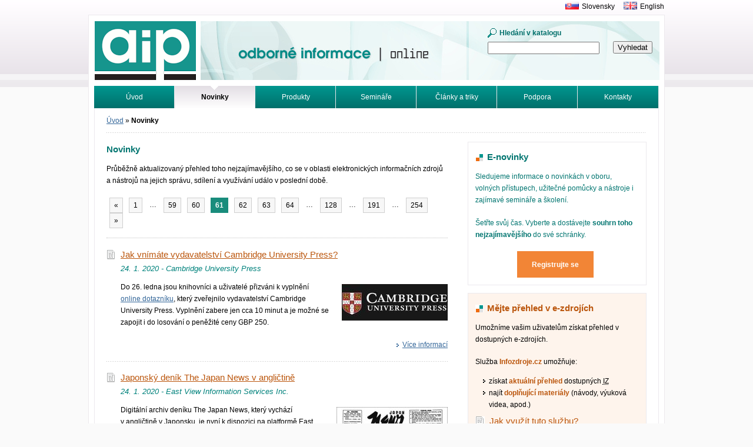

--- FILE ---
content_type: text/html; charset=utf-8
request_url: https://www.aip.cz/novinky/strana-61/
body_size: 8482
content:
<!DOCTYPE html>
<html>
	<head>
		<meta http-equiv="X-UA-Compatible" content="IE=edge">
		<meta charset="utf-8">
		<meta name="description" content="Co je nového ve světě informačních zdrojů">
		<title>Novinky | Albertina icome Praha</title>
		<link rel="stylesheet" media="screen,projection,tv" href="/css/default.min.css" type="text/css">
		<link rel="shortcut icon" href="/favicon.ico" type="image/x-icon">

	</head>
	<body>
		<div id="main">
			<div id="head">
				<p id="logo"><a href="/"><img src="/img/logo-aip.gif" width="175" height="100" alt=""></a></p>
				<h1>Odborné informace. Online.<span></span></h1>
<form action="/novinky/strana-61/" method="post" id="frm-searchForm-form">
	<fieldset>
		<label for="frm-searchForm-form-term" class="search">Hledání v katalogu</label>
		<br>
		<input type="text" name="term" id="frm-searchForm-form-term" class="text">
	</fieldset>
	<p class="button">
		<input type="submit" name="search" value="Vyhledat">
	</p>
<input type="hidden" name="_do" value="searchForm-form-submit"></form>
			</div>
			<div id="lang">
				<p><a href="https://www.aib.sk" title="Albertina icome Bratislava"><img src="/img/sk.gif" width="23" height="13" alt=""></a><a href="https://www.aib.sk" title="Albertina icome Bratislava">Slovensky</a><a href="/en/"><img src="/img/en.gif" width="23" height="13" alt=""></a><a href="/en/">English</a></p>
			</div>
<div id="menu">
	<ul>
		<li>
			<a href="/">
				Úvod
			</a>
		</li>
		<li>
			<a href="/novinky/">
				<strong>Novinky</strong>
			</a>
		</li>
		<li>
			<a href="/produkty/">
				Produkty
			</a>
		</li>
		<li>
			<a href="/seminare/">
				Semináře
			</a>
		</li>
		<li>
			<a href="/clanky/">
				Články a triky
			</a>
		</li>
		<li>
			<a href="/podpora/">
				Podpora
			</a>
		</li>
		<li>
			<a href="/kontakt/">
				Kontakty
			</a>
		</li>
		<li>
			<a href="/hledat/">
				Vyhledávání
			</a>
		</li>
		<li>
			<a href="/tutorialy/">
				Tutoriály
			</a>
		</li>
	</ul>
</div>
			<div id="in">
				<div id="inbox">
<div id="crumb">
	<p>
			<a href="/">
				Úvod</a>
			<span>&raquo;</span>
			
				<strong>Novinky</strong>
	</p>
</div>

<div id="textlist">
	<div id="newslist">
		<div class="leftcol">
			<h2>Novinky</h2>

<p>Průběžně aktualizovaný přehled toho nejzajímavějšího, co se
v oblasti elektronických informačních zdrojů a nástrojů na jejich
správu, sdílení a využívání událo v poslední době.</p>


				<div class="me-1 pe-1 dotted-bottom-border">

	<div class="pagination">
		<p>
				<a href="/novinky/strana-60/" rel="prev" title="předchozí stránka">&laquo;</a>

					<a href="/novinky/">1</a>

				<span>…</span>
					<a href="/novinky/strana-59/">59</a>


					<a href="/novinky/strana-60/">60</a>


					<strong>61</strong>


					<a href="/novinky/strana-62/">62</a>


					<a href="/novinky/strana-63/">63</a>


					<a href="/novinky/strana-64/">64</a>

				<span>…</span>
					<a href="/novinky/strana-128/">128</a>

				<span>…</span>
					<a href="/novinky/strana-191/">191</a>

				<span>…</span>
					<a href="/novinky/strana-254/">254</a>



				<a href="/novinky/strana-62/" rel="next" title="další stránka">&raquo;</a>
		</p>
	</div>
				</div>

					<div class="news">
						<h3><a href="/novinky/2081-jak-vnimate-vydavatelstvi-cambridge-university-press/">Jak vnímáte vydavatelství Cambridge University Press?</a>
							<span>24. 1. 2020&nbsp;-&nbsp;Cambridge University Press</span></h3>

						<a href="/novinky/2081-jak-vnimate-vydavatelstvi-cambridge-university-press/"><div class="illustration">
	
		<img src="/img/company/38-782263290.jpg" width="180" height="62" alt="">
	
</div>
</a>

						<p>Do 26. ledna jsou knihovníci a uživatelé přizváni k vyplnění <a
href="https://www.snapsurveys.com/wh/siam/surveylanding/surveylogin.asp?sk=157538439095">online
dotazníku</a>, který zveřejnilo vydavatelství Cambridge University Press.
Vyplnění zabere jen cca 10 minut a je možné se zapojit i do losování
o peněžité ceny GBP 250.</p>


						<p class="more"><a href="/novinky/2081-jak-vnimate-vydavatelstvi-cambridge-university-press/">Více informací</a></p>
					</div>
					<div class="news">
						<h3><a href="/novinky/2082-japonsky-denik-the-japan-news-v-anglictine/">Japonský deník The Japan News v angličtině</a>
							<span>24. 1. 2020&nbsp;-&nbsp;East View Information Services Inc.</span></h3>

						<a href="/novinky/2082-japonsky-denik-the-japan-news-v-anglictine/"><div class="illustration">
	
		<img src="/img/news/2082-bn4kqqzwix.jpg" width="189" height="291" alt="">
	
</div>
</a>

						<p>Digitální archiv deníku The Japan News, který vychází v angličtině
v Japonsku, je nyní k dispozici na platformě East View <a
href="https://www.eastview.com/resources/gpa/">Global Press Archive</a>.
Vydavatelem je The Yomiuri Shimbun.</p>

<p><strong>Japan News Digital Archive (1955–2019)</strong> obsahuje
300 000 stránek, zdigitalizovány byly celé stránky s původní grafikou a
textem (včetně reklam), obsah lze plnotextově prohledávat. Deník
dokumentuje dramatické změny, kterými prošlo poválečné Japonsko a je
vynikajícím zdrojem domácích i zahraničních zpráv v oblasti politiky,
ekonomiky, sportu a kultury.</p>


						<p class="more"><a href="/novinky/2082-japonsky-denik-the-japan-news-v-anglictine/">Více informací</a></p>
					</div>
					<div class="news">
						<h3><a href="/novinky/2077-historicke-obchodne-ekonomicke-informace-z-rakouska-a-stredni-evropy-az-do-roku-1789/">Historické obchodně-ekonomické informace z Rakouska a střední Evropy až do roku 1789</a>
							<span>23. 1. 2020&nbsp;-&nbsp;Compass-Verlag</span></h3>

						<a href="/novinky/2077-historicke-obchodne-ekonomicke-informace-z-rakouska-a-stredni-evropy-az-do-roku-1789/"><div class="illustration">
	
		<img src="/img/news/2077-3fv6sp0lqm.jpg" width="199" height="164" alt="">
	
</div>
</a>

						<p>ZEDHIA je online databáze zpřístupňující historické
obchodně-ekonomické informace pokrývající teritorium Rakouska a střední
Evropy. V roce 2019 se v databázi objevila celá řada nových, zajímavých
dokumentů, např. obchodní kalendáře z 18. a 19. století, vydání
centrálních registrů z roku 1903 a 1908 (obsahují i informace
o majitelích malých podniků ve všech státech rakouské poloviny říše) a
tištěné kopie Export Compass, cenných papírů a finanční ročenky
Saling.</p>

<p>Nejstarší publikací v současném inventáři ZEDHIA je <strong>Kalender
des Handelsstandes in Wien von 1789 z roku 1789</strong>, který obsahuje
spoustu informací a jmen vídeňských obchodníků. Pro rok 2020 jsou
plánovány nové přírůstky do inventáře ZEDHIA, chystá se např.
uveřejnění Německého císařského věstníku (<strong>Deutscher
Reichsanzeiger</strong>), což uživatelům umožní komplexní vyhledávání
německých podnikových a ekonomických údajů až do konce II. světové
války. Aktualizovanou bibliografii najdete <a
href="https://zedhia.at/zedhia/zedhia/Bibliographie_ZEDHIA_10_2019.pdf">zde</a>.</p>


						<p class="more"><a href="/novinky/2077-historicke-obchodne-ekonomicke-informace-z-rakouska-a-stredni-evropy-az-do-roku-1789/">Více informací</a></p>
					</div>
					<div class="news">
						<h3><a href="/novinky/2080-predstavte-svuj-vyzkum-formou-video-abstraktu/">Představte svůj výzkum formou video abstraktu</a>
							<span>23. 1. 2020&nbsp;-&nbsp;The Charlesworth Group</span></h3>

						<a href="/novinky/2080-predstavte-svuj-vyzkum-formou-video-abstraktu/"><div class="illustration">
	
		<img src="/img/product/3272-k3zixmtl60.jpg" width="182" height="182" alt="">
	
</div>
</a>

						<p>Charlesworth Group poskytuje služby pro komplexní podporu publikování pro
akademické pracovníky. Novinkou v nabídce služeb je vytvoření <a
href="https://www.cwauthors.com/Video_Abstracts">video abstraktu</a>, tzn. 2–3
minutového videa, které shrnuje klíčové myšlenky vašeho výzkumu.</p>

<p>Video je velmi účinným způsobem, jak rychle předat výsledky výzkumu
širšímu publiku. Můžete jej jako autor odeslat spolu s článkem
vydavateli, nebo ho použít jako součást mediální kampaně, jakmile máte
potvrzeno, že váš článek bude přijat. A proč nezahrnout krátký
videoklip také do vaší žádosti o grant? Sdělte jasně a stručně své
poselství hodnotitelům a maximalizujte své šance na zajištění finanční
podpory. Video abstrakty jsou také skvělým způsobem, jak přilákat
návštěvníky na webové stránky vašeho výzkumného týmu.</p>

<p>Charlesworth nabízí profesionální psaní skriptů na základě vašeho
rukopisu, vytvoření animovaného videa včetně hlasového doprovodu ve
formátu mp4, na vyžádání lze přidat i hudbu nebo titulky. Prohlédněte
si <a href="https://youtu.be/M-12552Bj1A">ukázky</a>.</p>


						<p class="more"><a href="/novinky/2080-predstavte-svuj-vyzkum-formou-video-abstraktu/">Více informací</a></p>
					</div>
					<div class="news">
						<h3><a href="/novinky/2079-mcgraw-hill-medical-8-vydanie-gomella-s-neonatology-a-videa-pre-urgentnu-medicinu/">McGraw-Hill Medical: 8. vydanie Gomella's Neonatology a videá pre urgentnú medicínu</a>
							<span>17. 1. 2020&nbsp;-&nbsp;McGraw-Hill Professional</span></h3>

						<a href="/novinky/2079-mcgraw-hill-medical-8-vydanie-gomella-s-neonatology-a-videa-pre-urgentnu-medicinu/"><div class="illustration">
	
		<img src="/img/news/2079-8i2crrk5d2.jpg" width="192" height="294" alt="">
	
</div>
</a>

						<p>Začiatkom roku do kolekcií na platforme McGraw-Hill Medical pribudli:</p>

<ul>
	<li>8. vydanie <a
	href="https://accesspediatrics.mhmedical.com/book.aspx?bookID=2762">Gomella's Neo­natology:
	Management, Procedures, On-Call Problems, Diseases, and Drugs</a> do
	AccessPediatrics</li>

	<li>15 videí zo série <a
	href="https://accessemergencymedicine.mhmedical.com/multimedia.aspx#44523">Tintinalli's Ne­cessary
	Takeaways</a>, ktoré rozširujú učebnicu Tintinalli's E­mergency Medicine
	do AccessEmergency Medicine</li>
</ul>

<p>Nové a aktualizované texty aj multimédiá, prípadové štúdie a
nástroje pre klinickú prax a vzdelávanie sú automaticky dostupné
v internetovej sieti inštitúcií s predplatným.</p>

<p>Máte otázky? Chcete dohodnúť školenie v češtine alebo slovenčine?
Zabezpečiť prístup pre vašu inštitúciu? <a
href="mailto:lucia.polednikova&#64;aip.cz">Dajte vedieť.</a></p>


						<p class="more"><a href="/novinky/2079-mcgraw-hill-medical-8-vydanie-gomella-s-neonatology-a-videa-pre-urgentnu-medicinu/">Více informací</a></p>
					</div>
					<div class="news">
						<h3><a href="/novinky/2076-prelomova-smlouva-o-pristupu-a-openaccess-publikovani-v-casopisech-karger/">Přelomová smlouva o přístupu a OpenAccess publikování v časopisech Karger</a>
							<span>15. 1. 2020&nbsp;-&nbsp;Albertina icome Praha s.r.o.</span></h3>

						<a href="/novinky/2076-prelomova-smlouva-o-pristupu-a-openaccess-publikovani-v-casopisech-karger/"><div class="illustration">
	
		<img src="/img/news/2076-vcpji5yiyl.JPG" width="198" height="84" alt="">
	
</div>
</a>

						<p>Odbor <a href="http://www.czechelib.cz/" title="CzechELib">CzechELib</a>
Národní technické knihovny a společnost <a href="http://www.aip.cz"
title="web AiP">Albertina icome Praha s.r.o.</a> v roli zástupce
švýcarského vydavatelství <a href="http://www.karger.com"
title="web Karger">Karger Publishers</a> uzavřely koncem minulého roku
přelomovou smlouvu typu „publish-and-access“, která <strong>v letech
2020 až 2022 poskytuje uživatelům z Univerzity Karlovy a Masarykovy
Univerzity</strong> přístup k plným textům téměř 80 odborných
časopisů Karger a zároveň korespondenčním autorům z těchto institucí
zajistí <strong>možnost publikování v titulech Karger v režimu OpenAccess
bez nutnosti hradit poplatek</strong> za zpracování článku (Article
Processing Charge, APC). Tato smlouva se tak stává významným milníkem na
cestě k otevřenému přístupu v souladu s doporučeními Evropské komise
a Národní strategií otevřeného přístupu ČR k vědeckým
informacím.</p>

<p><a href="http://karger.com" title="web Karger">Karger Publishers</a> je
nezávislé světové vydavatelství odborné literatury zaměřené na
medicínské obory. Vydavatelství je rodinná firma sídlící ve švýcarské
Basileji a v letošním roce oslaví již 130 let existence. Karger
zaměstnává přes 240 lidí v 15 zemích světa.</p>


						<p class="more"><a href="/novinky/2076-prelomova-smlouva-o-pristupu-a-openaccess-publikovani-v-casopisech-karger/">Více informací</a></p>
					</div>
					<div class="news">
						<h3><a href="/novinky/2067-dalsi-rozhovory-na-tema-osobnosti-ktere-formovaly-dejiny-vedy/">Další rozhovory na téma "osobnosti, které formovaly dějiny vědy"</a>
							<span>14. 1. 2020&nbsp;-&nbsp;Royal Society Publishing</span></h3>

						<a href="/novinky/2067-dalsi-rozhovory-na-tema-osobnosti-ktere-formovaly-dejiny-vedy/"><div class="illustration">
	
		<img src="/img/news/2067-f592bxj061.jpg" width="197" height="111" alt="">
	
</div>
</a>

						<p>Royal Society uveřejnila na svém YouTube účtu druhou sérii <a
href="https://bbc.in/2s0BMx6">#PeopleOfScience 2</a>, která vypráví
příběhy mimořádných vědců/vědkyň z pohledu osobností současného
vědeckého světa. Profesor Brian Cox vyzpovídal šest členů Královské
společnosti, včetně prof. Martina Reese nebo prof. Julie Higgins.</p>


						<p class="more"><a href="/novinky/2067-dalsi-rozhovory-na-tema-osobnosti-ktere-formovaly-dejiny-vedy/">Více informací</a></p>
					</div>
					<div class="news">
						<h3><a href="/novinky/2073-co-se-ve-vedeckem-svete-nejvice-pretrasalo-a-sdilelo-v-roce-2019/">Co se ve vědeckém světě nejvíce přetřásalo a sdílelo v roce 2019?</a>
							<span>13. 1. 2020&nbsp;-&nbsp;Altmetric</span></h3>

						<a href="/novinky/2073-co-se-ve-vedeckem-svete-nejvice-pretrasalo-a-sdilelo-v-roce-2019/"><div class="illustration">
	
		<img src="/img/news/2073-5l4hxz585e.png" width="200" height="105" alt="">
	
</div>
</a>

						<p>K dispozici je přehled top 100 akademických článků, které byly
celosvětově nejčastěji sdíleny a diskutovány na sociálních sítích
v roce 2019.</p>

<p>Pořadí vychází z alternativních metrik (altmetrics), které
zaznamenávají sdílení prostřednictvím mainstreamových sdělovacích
prostředků, blogů, Wikipedie, YouTube, online citačních manažerů,
sociálních sítí (Twitter, Facebook, ad.) a vědeckých
diskusních fór.</p>

<p>Žebříčku nejdiskutovanějších článků z <a
href="https://www.altmetric.com/top100/2019/">Altmetric Top 100</a> vévodí
články o světové klimatické krizi, nezbytnosti vakcinace pro veřejné
zdraví, a o vývoji umělé inteligence. Jegor Zacharov a Viktor Lempickij
jsou autoři nejdiskutovanější akademické práce loňského roku, která se
zaměřuje na vytváření systémů, které dokáží syntetizovat realistické
videosekvence řeči a výrazů napodobujících konkrétního jednotlivce.</p>

<p>Témata dalších článků jsou ale jako vždy velmi pestrá, publikovány
byly ve 43 různých časopisech, nejčastěji v časopise Nature (12).</p>

<p>Zde je Top 5 článků:</p>

<ul>
	<li><a href="https://www.altmetric.com/top100/2019/?details=60733304">Few-Shot
	Adversarial Learning of Realistic Neural Talking Head Models</a> (Arxiv,
	May 2019)</li>

	<li><a href="https://www.altmetric.com/top100/2019/?details=57358237">Scientists
	rise up against statistical significance</a> (Nature, March 2019)</li>

	<li><a href="https://www.altmetric.com/top100/2019/?details=56459321">Measles,
	Mumps, Rubella Vaccination and Autism</a> (Annals of Internal Medicine,
	April 2019)</li>

	<li><a href="https://www.altmetric.com/top100/2019/?details=69761848">World
	Scientists’ Warning of a Climate Emergency</a> (BioScience,
	November 2019)</li>

	<li><a
	href="https://www.altmetric.com/top100/2019/?details=52578743">A Style-Based
	Generator Architecture for Generative Adversarial Networks</a> (Arxiv,
	December 2018)</li>
</ul>

<p>Seznam všech článků lze prohledávat dle témat, názvu časopisu,
afiliace, vydavatele nebo dle přístupového modelu (zdarma, OA, placený),
výsledky pak lze řadit dle několika kritérií.</p>


						<p class="more"><a href="/novinky/2073-co-se-ve-vedeckem-svete-nejvice-pretrasalo-a-sdilelo-v-roce-2019/">Více informací</a></p>
					</div>
					<div class="news">
						<h3><a href="/novinky/2072-podpora-vedy-a-vyzkumu-v-akademickych-knihovnach-jaky-je-soucasny-stav/">Podpora vědy a výzkumu v akademických knihovnách: jaký je současný stav?</a>
							<span>12. 1. 2020&nbsp;-&nbsp;Choice</span></h3>

						<a href="/novinky/2072-podpora-vedy-a-vyzkumu-v-akademickych-knihovnach-jaky-je-soucasny-stav/"><div class="illustration">
	
		<img src="/img/news/2072-fjotf0dvri.png" width="185" height="231" alt="">
	
</div>
</a>

						<p>Choice, vydavatelská jednotka Association of College &amp; Research
Libraries (ACRL), vydala v pořadí již pátý whitepaper určený
akademickým knihovnám. Jedná se o výsledky průzkumu mezi řediteli
akademických knihoven ve Spojených státech a v Kanadě z roku 2019, který
hodnotí služby na podporu vědy a výzkumu (RDS – research data services).
Do jaké míry se změnily nové technologie, nové nástroje a nové pohledy na
správu a přístup k datům za posledních 7 let (předchozí průzkum
proběhl v roce 2012)?</p>

<p>Autory <a href="http://www.choice360.org/librarianship/whitepaper">Research
Data Services in Academic Libraries: Where are We Today?</a> jsou Carol Tenopir,
Jordan Kaufman, Robert Sandusky a Danielle Pollock.</p>

<p>Whitepaper byl zveřejněn pod licencí CC BY-NC 4.0 a je k dispozici ke
stažení z webu <a
href="http://www.choice360.org/librarianship/whitepaper">Choice 360</a>.</p>


						<p class="more"><a href="/novinky/2072-podpora-vedy-a-vyzkumu-v-akademickych-knihovnach-jaky-je-soucasny-stav/">Více informací</a></p>
					</div>
					<div class="news">
						<h3><a href="/novinky/2071-iop-publishing-predstavuje-novy-oa-casopis-pro-nanovedy/">IOP Publishing představuje nový OA časopis pro nanovědy</a>
							<span>11. 1. 2020&nbsp;-&nbsp;IOP Publishing</span></h3>

						<a href="/novinky/2071-iop-publishing-predstavuje-novy-oa-casopis-pro-nanovedy/"><div class="illustration">
	
		<img src="/img/news/2071-bzrh1a2jwa.gif" width="125" height="170" alt="">
	
</div>
</a>

						<p>Vydavatelství IOP Publishing zařadilo do svého portfolia <a
href="https://iopscience.iop.org/journal/2632-959X">Nano Express</a>, nový <a
href="https://iopscience.iop.org/journal/2632-959X/page/About">multidiscipli­nární</a>
open access časopis. Časopis přijímá nové články bez poplatku (APC) až
do odvolání. Nano Express doplňuje další dva časopisy z nabídky IOP
zaměřené na nanotechnologie – <em>Nanotechnology</em> a <em>Nano
Futures</em>.</p>


						<p class="more"><a href="/novinky/2071-iop-publishing-predstavuje-novy-oa-casopis-pro-nanovedy/">Více informací</a></p>
					</div>


	<div class="pagination">
		<p>
				<a href="/novinky/strana-60/" rel="prev" title="předchozí stránka">&laquo;</a>

					<a href="/novinky/">1</a>

				<span>…</span>
					<a href="/novinky/strana-59/">59</a>


					<a href="/novinky/strana-60/">60</a>


					<strong>61</strong>


					<a href="/novinky/strana-62/">62</a>


					<a href="/novinky/strana-63/">63</a>


					<a href="/novinky/strana-64/">64</a>

				<span>…</span>
					<a href="/novinky/strana-128/">128</a>

				<span>…</span>
					<a href="/novinky/strana-191/">191</a>

				<span>…</span>
					<a href="/novinky/strana-254/">254</a>



				<a href="/novinky/strana-62/" rel="next" title="další stránka">&raquo;</a>
		</p>
	</div>
		</div>

<div class="sidebar">
<div class="sidebar-box">
	<h2>E-novinky</h2>

	<p>Sledujeme informace o novinkách v oboru, volných přístupech, užitečné pomůcky a nástroje i zajímavé semináře a školení.</p>

	<p>Šetřte svůj čas. Vyberte a dostávejte <strong>souhrn toho nejzajímavějšího</strong> do své schránky.</p>

	<p class="cta"><a href="/novinky/enovinky/" title="Novinky e-mailem">Registrujte se</a></p>
</div>
<div class="sidebar-box sidebar-box-pink">
	<h2>Mějte přehled v e-zdrojích</h2>

	<p>Umožníme vašim uživatelům získat přehled v dostupných e-zdrojích.</p>

	<p>Služba <strong>Infozdroje.cz</strong> umožňuje:</p>
	<ul>
		<li>získat <strong>aktuální přehled</strong> dostupných <abbr title="informačních zdrojů">IZ</abbr></li>
		<li>najít <strong>doplňující materiály</strong> (návody, výuková videa, apod.)</li>
	</ul>

	<h3>Jak využít tuto službu?</h3>

	<p>Službu poskytujeme <strong>zákazníkům naší společnosti zdarma</strong>. Po přístupu automaticky zobrazí všechny aktuálně dostupné e-zdroje, poskytnuté naší společností.</p>

	<p class="more">
		<a href="https://www.infozdroje.cz" title="Jaké e-zdroje máte momentálně k dispozici?">Poznejte své Infozdroje.cz</a>
	</p>
</div>
</div>

	</div>
</div>
				</div>
			</div>
			<div id="foot">
				<div class="in">
					<address class="left vcard">
						<strong>Kontaktujte nás</strong><br>
						<span class="fn org">Albertina icome Praha s.r.o.</span>, <span class="adr"><span class="street-address">Štěpánská 16</span>, <span class="postal-code">110 00</span> <span class="locality">Praha 1</span></span><br>
						tel.: <span class="tel">222 231 212</span><br>
						e-mail: <a href="mailto:aip@aip.cz" title="Kontaktujte nás" class="email">aip@aip.cz</a>
					</address>
				</div>
			</div>
		</div>
		<script type="text/javascript" src="/js/app.min.js"></script>

<script type="text/javascript">
	var _gaq = _gaq || []
	_gaq.push(['_setAccount', "UA-1166140-2"])
	_gaq.push(['_trackPageview']);

	(function() {
		var ga = document.createElement('script')
		ga.type = 'text/javascript'
		ga.async = true
		ga.src = ('https:' == document.location.protocol ? 'https://ssl' : 'http://www') + '.google-analytics.com/ga.js'
		var s = document.getElementsByTagName('script')[0]
		s.parentNode.insertBefore(ga, s)
	})()
</script>

<!-- Google tag (gtag.js) -->
<script async src="https://www.googletagmanager.com/gtag/js?id=G-2RGZ0P7M0S"></script>
<script>
    window.dataLayer = window.dataLayer || [];
    function gtag(){ dataLayer.push(arguments); }
    gtag('js', new Date());

    gtag('config', "G-2RGZ0P7M0S");
</script>
	</body>
</html>
